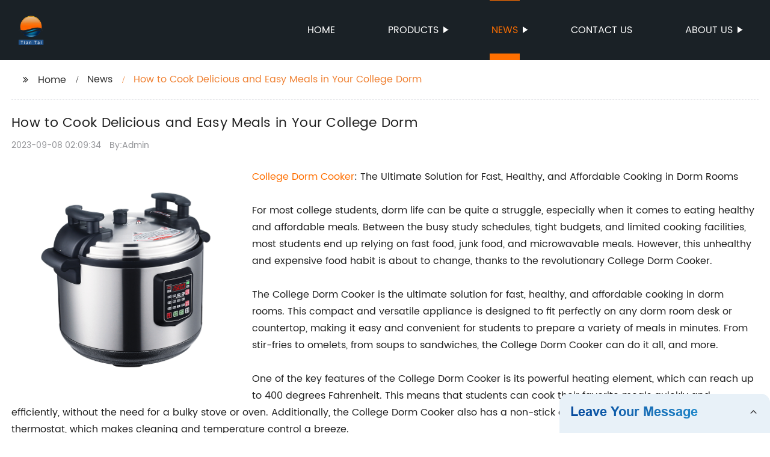

--- FILE ---
content_type: text/html
request_url: https://www.tiantaicooker.com/news/how-to-cook-delicious-and-easy-meals-in-your/
body_size: 15412
content:
<!DOCTYPE html>
<html >

<head>
    
    <meta property="og:site_name" content="How to Cook Delicious and Easy Meals in Your College Dorm">
    <meta property="og:url" content="https://kehu02.globalso.com">
    <meta property="og:title" content="How to Cook Delicious and Easy Meals in Your College Dorm">
    <meta property="og:type" content="website">
    <meta property="og:description" content="College Dorm Cooker: The Ultimate Solution for Fast, Healthy, and Affordable Cooking in Dorm Rooms

For most college students, dorm life can be quite a struggle, especially when it comes to eating hea">
    <meta property="og:image" content="//kehu02.grofrom.com/www.tiantaicooker.com/0c73c905edaa406b412373acbf5c45dd.jpg">
    <meta property="og:image:secure_url" content="//kehu02.grofrom.com/www.tiantaicooker.com/0c73c905edaa406b412373acbf5c45dd.jpg">
    <meta name="twitter:card" content="summary_large_image ">
    <meta name="twitter:title" content="How to Cook Delicious and Easy Meals in Your College Dorm">
    <meta name="twitter:description" content="College Dorm Cooker: The Ultimate Solution for Fast, Healthy, and Affordable Cooking in Dorm Rooms

For most college students, dorm life can be quite a struggle, especially when it comes to eating hea">
    

    <meta http-equiv="Content-Type" content="text/html; charset=utf-8">
    <title>How to Cook Delicious and Easy Meals in Your College Dorm</title>
    <meta name="viewport" content="width=device-width, initial-scale=1, minimum-scale=1, maximum-scale=1">
    <meta name="keywords" content="college dorm cooker, dorm room cookware, dorm room cooking appliances, compact cooker for college students, portable cooktop for dorms, small electric cookware for dorm rooms, dorm cooking essentials, space-saving cookware for college dorms">
    <meta name="description" content="College Dorm Cooker: The Ultimate Solution for Fast, Healthy, and Affordable Cooking in Dorm Rooms

For most college students, dorm life can be quite a struggle, especially when it comes to eating hea">
    <link rel="shortcut icon" href="//kehu02.grofrom.com/www.tiantaicooker.com/948555958bd5708f6d8175df544c3d08.jpeg">
    <link rel="stylesheet" type="text/css" href="/template/style_2.css?v=74">
    <link rel="stylesheet" type="text/css" href="/template/public.css">

    <style>
        .all_bg {background-color: #1a2126;}
        .font_color { color:#ffffff; }
        .font_color a{color: #ffffff !important;}
        .font_color a:hover,.nav-current>a{color: #ff6f00 !important; }
        .font_color .head_nav li:hover>a{color: #ff6f00 !important; }
        .font_color .head_nav li a b:before{border-left: 9px solid #ffffff;}
        .font_color .head_nav li:hover>a b:before{border-left: 9px solid #ff6f00 }
        .web_head .layout .head_nav >li>a::before{background-color: #ff6f00;}
        .web_head .layout .head_nav >li>a::after{background-color: #ff6f00;}
        .foot .foot_list a::before {background-color:#ff6f00;}

        .web_head .layout .head_nav >li>a::before{content: "";height: 1px;width: 100%;position: absolute;left: 50%;top: 0;background-color: #ff6f00; width: 0;transition: all .3s linear;transform: translateX(-50%)}
        .web_head .layout .head_nav >li>a::after{content: "";height: 11px;width: 100%;position: absolute;left: 50%;bottom: 0;background-color: #ff6f00;width: 0;transition: all .3s linear;transform: translateX(-50%)}
        .web_head .layout .head_nav >li:hover>a:after,.web_head .layout ul>li:hover>a:before,.web_head .layout ul>li.nav-current>a::before,.web_head .layout ul>li.nav-current>a:after{ width: 100%}
        .web_head .layout ul>li a:hover,.web_head .layout .head_nav >li:hover>a,.web_head .layout ul>li.nav-current>a{ color: #ff6f00;}

        .cummin_main .cummin_tit p a,.global_wrap p a,.blog_wrap a{color: #ff6f00;}
    </style>
        <style>
        .right-bottom {
            float: right;
            height: 100%;
            margin-left: 15px;
        }

        .left-top {
            top: 0;
            left: 0;
            float: left;
            margin-right: 20px;
            max-width: 380px;
        }
    </style>
</head>

<body>
     
    <div class="container all_bg">
        <!-- web_head start -->
        <header class="web_head all_bg font_color">
            <div class="layout flex_row">
                <figure class="logo flex_row">
                    <div><a href="/"><img src="//kehu02.grofrom.com/www.tiantaicooker.com/72f055228555505972ce3e6cf26a5002.png" alt="Rice Cooker Manufacturer, Elecrtic Cooker Manufacturer - Tiantai"></a></div>
                </figure>

                <div class="head_flex">
                    <nav class="nav_wrap">
                        <ul class="head_nav flex_row ">
                            <li class=""><a href="/">Home</a>
                            </li>
                            <li><a href="/products/">Products</a>
                                <ul>
                                                                                                                        <li> <a href="/products/air-fryer/">Air fryer</a>
                                                                                                                                                                <li> <a href="/products/air-purifier/">Air purifier</a>
                                                                                                                                                                <li> <a href="/products/electric-frying-pan/">Electric Frying Pan</a>
                                                                                                                                                                <li> <a href="/products/electric-rice-cooker/">Electric rice cooker</a>
                                                                                                                                                                <li> <a href="/products/induction-cooker/">Induction Cooker</a>
                                                                                                                                                                <li> <a href="/products/juicer-blender/">Juicer Blender</a>
                                                                                                                                                                <li> <a href="/products/oven/">oven</a>
                                                                                                                                                                <li> <a href="/products/pressure-cooker/">Pressure cooker</a>
                                                                                                            </ul>
                            </li>
                            <li><a href="/news/">News</a>
                                <ul>
                                    <li><a href="/news/">News</a></li>
                                    <li><a href="/blog/">Blog</a></li>
                                </ul>
                            </li>
                            <li><a href="/contact/">Contact us</a></li>
                            <li><a href="/about-us/">About us</a>
                                <ul>
                                    <li> <a href="/about-us/">About us</a>
                                    <li> <a href="/why-choose-us/">Why Choose Us</a>
                                    <li> <a href="/team/">Our Team</a>
                                    <li> <a href="/service/">Our Service</a>
                                </ul>
                            </li>
                        </ul>
                    </nav>
                </div>

                <div class="phone_btn"></div>
            </div>
        </header>
        <!--// web_head end -->

        <!-- web_main start -->
            <div class="main_box">
        <div class="blog layout">
            <ul class="flex_row page_nav">
                <li><a href="/" class="active">Home</a></li>
                <li><a href="/news/">News</a> </li>
                <li class="foucsColor">How to Cook Delicious and Easy Meals in Your College Dorm</li>
            </ul>
            <div class="blog_wrap">
                <h1>How to Cook Delicious and Easy Meals in Your College Dorm</h1>
                <p><time>2023-09-08 02:09:34</time> By:Admin
                </p>
                <div class="blog_content">
                    <div>
                        <div class="left-top"><img style="max-width:380px" alt="25L household electric pressure cooker" src="//kehu02.grofrom.com/www.tiantaicooker.com/0c73c905edaa406b412373acbf5c45dd.jpg"></div><a href='/college-dorm-cooker/'>College Dorm <a href='/cooker/'>Cooker</a></a>: The Ultimate Solution for Fast, Healthy, and Affordable Cooking in Dorm Rooms<br/><br/>For most college students, dorm life can be quite a struggle, especially when it comes to eating healthy and affordable meals. Between the busy study schedules, tight budgets, and limited cooking facilities, most students end up relying on fast food, junk food, and microwavable meals. However, this unhealthy and expensive food habit is about to change, thanks to the revolutionary College Dorm Cooker.<br/><br/>The College Dorm Cooker is the ultimate solution for fast, healthy, and affordable cooking in dorm rooms. This compact and versatile appliance is designed to fit perfectly on any dorm room desk or countertop, making it easy and convenient for students to prepare a variety of meals in minutes. From stir-fries to omelets, from soups to sandwiches, the College Dorm Cooker can do it all, and more.<br/><br/>One of the key features of the College Dorm Cooker is its powerful heating element, which can reach up to 400 degrees Fahrenheit. This means that students can cook their favorite meals quickly and efficiently, without the need for a bulky stove or oven. Additionally, the College Dorm Cooker also has a non-stick cooking surface and a detachable thermostat, which makes cleaning and temperature control a breeze.<br/><br/>Another great feature of the College Dorm Cooker is its versatility. This appliance comes with a variety of interchangeable cooking plates, including a grill plate, a griddle plate, and a waffle plate. This means that students can cook a wide range of dishes, from burgers to pancakes, from steaks to grilled vegetables, all with the same appliance. Moreover, the College Dorm Cooker also has a steaming tray, which allows students to cook healthy and flavorful meals with minimal oil and fats.<br/><br/>The College Dorm Cooker is also incredibly easy to use. All students need to do is plug it in, select the desired cooking plate, and adjust the temperature. Within minutes, they can have a hot and delicious meal ready to enjoy. Additionally, the College Dorm Cooker also has a built-in timer, which ensures that the food is cooked to perfection every time.<br/><br/>Aside from its impressive features, the College Dorm Cooker is also a cost-effective solution for dorm room cooking. Instead of spending money on takeout and restaurant food, students can save a lot of money by cooking their meals at home. Moreover, since the College Dorm Cooker uses minimal energy and heats up quickly, it is also an environmentally-friendly appliance.<br/><br/>In conclusion, the College Dorm Cooker is a game-changer for college students who want to eat healthy, fast, and affordable meals in their dorm rooms. With its powerful heating element, versatile cooking plates, and ease of use, this appliance makes cooking fun and convenient for students of all culinary levels. Additionally, with its compact size and cost-effective benefits, the College Dorm Cooker is a must-have appliance for any college dorm room.
                    </div>
                </div>
            </div>
           

            <div class="index_news page_news" >

                <h2 class="index_tit foucsColor  wow fadeInUpA" data-wow-delay=".3s" data-wow-duration=".8s">Company News &amp; Blog</h2>
                <div class="company_wrap">
                    <div class="swiper-wrapper">
                                                    <div class="swiper-slide">
                                <h2 style="overflow: hidden;text-overflow: ellipsis;display: -webkit-box;-webkit-line-clamp: 1;-webkit-box-orient: vertical;">How Multifunctional Cookers Are Revolutionizing Traditional Cooking in China</h2>
                                <p style="overflow: hidden;text-overflow: ellipsis;display: -webkit-box;-webkit-line-clamp: 3;-webkit-box-orient: vertical;">China Cooker Company: Providing High-Quality Cookware for the Global MarketChina Cooker Company, founded in 1995, is dedicated to providing high-quality cookware and kitchen appliances for the global market. The company has built a stellar reputation as a reliable manufacturer, supplier, and distributor of innovative and efficient products.With over two decades of experience in the industry, China Cooker Company has developed expertise in design, production, and quality control. The company has a highly skilled team of engineers, technicians, and workers, who work together to create quality products that meet the needs of customers across the world.China Cooker Company offers a wide range of cookware, including pressure cookers, electric cookers, rice cookers, frying pans, and pots. The products are designed with the latest technology and are made with premium quality materials that ensure they are durable and long-lasting.One of the key features that set China Cooker Company apart from its competitors is its approach to quality control. The company has invested in state-of-the-art testing equipment to ensure that each product meets the highest industry standards, and that strict quality control procedures are adhered to at every stage of production.China Cooker Company also values customer feedback, believing that it is the key to improving their products and services. The company welcomes feedback from its customers and uses it to improve the quality of its products and services. This attention to customer feedback has helped the company build a loyal customer base that continues to grow.With its commitment to quality and customer satisfaction, it is no surprise that China Cooker Company has become a leading player in the global cookware market. From its headquarters in Guangdong, the company has expanded to serve customers in Asia, Europe, and the Americas.As part of its expansion plans, China Cooker Company has been working to develop new and innovative products. Recently, the company unveiled its latest product, a smart pressure cooker that can be controlled remotely using a smartphone app. This new product has received rave reviews from customers and industry experts alike, cementing the company&#039;s position as an innovator in the cookware industry.In addition to its product line, China Cooker Company is also committed to promoting sustainability and environmental responsibility. The company has implemented measures to reduce waste and energy consumption in its factories, and it actively promotes recycling and responsible sourcing of materials.With its focus on quality, innovation, and sustainability, China Cooker Company is well-positioned to continue its growth in the global market. As the company looks to the future, it remains committed to developing new products and services that meet the evolving needs of its customers.In conclusion, China Cooker Company is a leading manufacturer, supplier, and distributor of high-quality cookware and kitchen appliances. With its commitment to quality, innovation, and sustainability, the company has built a reputation as a reliable partner for customers across the world. As the company continues to grow, it remains focused on providing innovative solutions that make a positive impact on the world.</p>
                                <div>Read More</div>
                                <a href="/blog/how-multifunctional-cookers-are-revolutionizing-traditional-cooking-in-china/" class="index_jump"></a>
                            </div>
                                                    <div class="swiper-slide">
                                <h2 style="overflow: hidden;text-overflow: ellipsis;display: -webkit-box;-webkit-line-clamp: 1;-webkit-box-orient: vertical;">How to Cook Delicious and Easy Meals in Your College Dorm</h2>
                                <p style="overflow: hidden;text-overflow: ellipsis;display: -webkit-box;-webkit-line-clamp: 3;-webkit-box-orient: vertical;">College Dorm Cooker: The Ultimate Solution for Fast, Healthy, and Affordable Cooking in Dorm RoomsFor most college students, dorm life can be quite a struggle, especially when it comes to eating healthy and affordable meals. Between the busy study schedules, tight budgets, and limited cooking facilities, most students end up relying on fast food, junk food, and microwavable meals. However, this unhealthy and expensive food habit is about to change, thanks to the revolutionary College Dorm Cooker.The College Dorm Cooker is the ultimate solution for fast, healthy, and affordable cooking in dorm rooms. This compact and versatile appliance is designed to fit perfectly on any dorm room desk or countertop, making it easy and convenient for students to prepare a variety of meals in minutes. From stir-fries to omelets, from soups to sandwiches, the College Dorm Cooker can do it all, and more.One of the key features of the College Dorm Cooker is its powerful heating element, which can reach up to 400 degrees Fahrenheit. This means that students can cook their favorite meals quickly and efficiently, without the need for a bulky stove or oven. Additionally, the College Dorm Cooker also has a non-stick cooking surface and a detachable thermostat, which makes cleaning and temperature control a breeze.Another great feature of the College Dorm Cooker is its versatility. This appliance comes with a variety of interchangeable cooking plates, including a grill plate, a griddle plate, and a waffle plate. This means that students can cook a wide range of dishes, from burgers to pancakes, from steaks to grilled vegetables, all with the same appliance. Moreover, the College Dorm Cooker also has a steaming tray, which allows students to cook healthy and flavorful meals with minimal oil and fats.The College Dorm Cooker is also incredibly easy to use. All students need to do is plug it in, select the desired cooking plate, and adjust the temperature. Within minutes, they can have a hot and delicious meal ready to enjoy. Additionally, the College Dorm Cooker also has a built-in timer, which ensures that the food is cooked to perfection every time.Aside from its impressive features, the College Dorm Cooker is also a cost-effective solution for dorm room cooking. Instead of spending money on takeout and restaurant food, students can save a lot of money by cooking their meals at home. Moreover, since the College Dorm Cooker uses minimal energy and heats up quickly, it is also an environmentally-friendly appliance.In conclusion, the College Dorm Cooker is a game-changer for college students who want to eat healthy, fast, and affordable meals in their dorm rooms. With its powerful heating element, versatile cooking plates, and ease of use, this appliance makes cooking fun and convenient for students of all culinary levels. Additionally, with its compact size and cost-effective benefits, the College Dorm Cooker is a must-have appliance for any college dorm room.</p>
                                <div>Read More</div>
                                <a href="/news/how-to-cook-delicious-and-easy-meals-in-your/" class="index_jump"></a>
                            </div>
                                                    <div class="swiper-slide">
                                <h2 style="overflow: hidden;text-overflow: ellipsis;display: -webkit-box;-webkit-line-clamp: 1;-webkit-box-orient: vertical;">Exploring the Latest Innovations in High-Quality Baking Ovens: A Prominent Player in the Global Market</h2>
                                <p style="overflow: hidden;text-overflow: ellipsis;display: -webkit-box;-webkit-line-clamp: 3;-webkit-box-orient: vertical;">[News Title]China’s Cutting-edge Baking Oven Revolutionizes the Culinary Industry[News Introduction]China, known for its innovation and technological advancements in various industries, has once again stunned the world with the development of a state-of-the-art baking oven. This groundbreaking invention, whose brand name shall be omitted, has taken the culinary industry by storm, offering unparalleled features and ease of use. With its high-quality craftsmanship and advanced technology, this baking oven is set to revolutionize the way both professional chefs and home enthusiasts approach baking. [News Body]China’s renowned reputation for manufacturing excellence has reached new heights with the introduction of their groundbreaking baking oven. Developed in response to the growing demand for a more efficient and user-friendly baking experience, this unique appliance has already captured the attention of baking professionals and enthusiasts worldwide.The baking oven, which combines cutting-edge technology with decades of culinary expertise, has been built with the aim of empowering chefs of all levels. Whether a trained professional or a passionate home cook, users will reap the benefits of the highly intuitive and customizable features this baking oven has to offer.The company behind this innovative product prides itself on the quality and precision engineering that went into creating this baking oven. Their commitment to excellence can be traced back to the company&#039;s inception, which dates back more than [X] years. Over the years, they have earned a solid reputation for delivering high-performance kitchen appliances that cater to the evolving needs of today&#039;s chefs.One of the standout features of this baking oven is its advanced temperature control system. Equipped with state-of-the-art sensors and intelligent algorithms, the oven ensures precise temperature distribution throughout the baking process. This level of control allows for consistent and even heat distribution, resulting in perfectly baked goods every time. Whether it&#039;s delicate pastries or hearty bread, bakers can rely on this oven to deliver exceptional results.The design of this baking oven also emphasizes user convenience. With a sleek and modern interface, the oven offers a user-friendly experience that minimizes the learning curve. Its intuitive controls allow for easy programming of baking cycles, timers, and temperature settings, ensuring that both professionals and home bakers can operate it effortlessly. Furthermore, the oven&#039;s spacious interior and versatile racks provide ample room for baking multiple batches simultaneously, increasing productivity and saving time.The commitment to sustainability is another hallmark of this baking oven&#039;s design. Recognizing the importance of reducing energy consumption, the company has incorporated several eco-friendly features into the oven&#039;s architecture. These include enhanced insulation, low power consumption, and the utilization of recyclable and environmentally friendly materials, making it a conscious choice for environmentally-conscious consumers.Emphasizing the needs of the global market, the company has also developed a range of accessories and attachments to complement the baking oven. From specialized baking trays to innovative heating elements, these additional features enhance the oven&#039;s functionality, giving bakers the flexibility to explore and experiment with a diverse range of recipes.As this revolutionary baking oven prepares to hit the international market, industry experts anticipate a significant shift in the way baking is approached. With its unmatched combination of advanced technology, user-friendly design, and commitment to sustainability, this baking oven positions China at the forefront of culinary innovation.[Conclusion]China&#039;s ingenuity and commitment to excellence have propelled the development of this extraordinary baking oven. With its cutting-edge features, intuitive user interface, and emphasis on sustainability, this baking oven has already become a game-changer in the culinary industry. As it prepares to make its debut on the global stage, it is poised to transform the way chefs and baking enthusiasts worldwide approach the art of baking.</p>
                                <div>Read More</div>
                                <a href="/blog/exploring-the-latest-innovations-in-high-quality-baking-ovens-a/" class="index_jump"></a>
                            </div>
                                                    <div class="swiper-slide">
                                <h2 style="overflow: hidden;text-overflow: ellipsis;display: -webkit-box;-webkit-line-clamp: 1;-webkit-box-orient: vertical;">Discover the Best Rice Steamers: A Game-Changer for Cooking Rice in China</h2>
                                <p style="overflow: hidden;text-overflow: ellipsis;display: -webkit-box;-webkit-line-clamp: 3;-webkit-box-orient: vertical;">China Rice Steamer: The Ultimate Kitchen CompanionChina Rice Steamer, a leading manufacturer of kitchen appliances, has been at the forefront of delivering quality yet affordable products to consumers. With its latest innovation, the China Rice Steamer, the company has once again proven its commitment to providing practical and easy-to-use kitchen appliances.The China Rice Steamer is an essential kitchen tool for every household. Its multifunctional features make it an all-around solution for cooking a variety of dishes. The device is perfect for preparing rice, cooking porridge, steaming vegetables, fish, and meat.One of the impressive features of the China Rice Steamer is its built-in menu, which enables users to cook different types of rice, including white rice, brown rice, and sushi rice. The device&#039;s technology ensures that rice is cooked evenly, with a soft, fluffy texture and the perfect level of moisture. The automatic keep-warm function guarantees that rice is freshly cooked and ready to serve at any time.The China Rice Steamer is versatile, allowing users to cook other dishes besides rice. The porridge function makes it easy to cook porridge using a variety of grains, while the steam function lets users cook vegetables, fish, and meat to perfection. The device is perfect for anyone looking to eat healthy, as steaming is an excellent way to preserve nutrients while cooking food.The China Rice Steamer is designed with the user&#039;s convenience in mind. Its one-touch operation makes it easy to use, even for those who have never used a steamer before. The device has a large LCD screen that displays the cooking time and status, making it easy to monitor the cooking progress.The China Rice Steamer is also easy to clean, with removable parts that are dishwasher safe. The device&#039;s non-stick inner pot makes it easy to clean, while the steam tray is made of stainless steel, making it durable and easy to maintain.In addition to its impressive features, the China Rice Steamer is compact and lightweight, making it easy to store in any kitchen. Its sleek, modern design makes it a perfect addition to any kitchen décor, while its affordable price makes it accessible to everyone.In conclusion, the China Rice Steamer is an excellent investment for any household. Its multifunctional features make it an all-around solution for cooking a variety of dishes, while its user-friendly design makes it easy to use. The China Rice Steamer is a must-have kitchen appliance that delivers quality, convenience, and affordability, all in one package. Get yours today and experience the perfect rice every time!</p>
                                <div>Read More</div>
                                <a href="/blog/discover-the-best-rice-steamers-a-game-changer-for-cooking/" class="index_jump"></a>
                            </div>
                                                    <div class="swiper-slide">
                                <h2 style="overflow: hidden;text-overflow: ellipsis;display: -webkit-box;-webkit-line-clamp: 1;-webkit-box-orient: vertical;">Innovative Hot Air Technology Revolutionizes Cooking Methods, Promising Faster Results</h2>
                                <p style="overflow: hidden;text-overflow: ellipsis;display: -webkit-box;-webkit-line-clamp: 3;-webkit-box-orient: vertical;">Title: Revolutionary Hot Air Technology Sets New Benchmark for Rapid CookingIntroduction:Innovation has always been at the forefront of technological advancements, and the culinary world is no exception. Rapid Hot Air Technology, an extraordinary cooking technique that has carved a niche for itself in the industry, is transforming the way food is prepared and enjoyed. By employing a unique combination of intense heat and circulating hot air, this revolutionary method promises to revolutionize cooking times without compromising on taste, texture, and nutritional value. In this article, we delve into the captivating world of Rapid Hot Air Technology and its potential impact on the future of cooking.Paragraph 1:Rapid Hot Air Technology, developed by a pioneering company in the culinary technology domain, signifies a breakthrough innovation that has swiftly gained recognition for its ability to deliver exceptional cooking results in record time. The core principle behind this revolutionary technique involves the efficient circulation of hot air at high temperatures within an enclosed cooking chamber, creating an environment conducive to faster and healthier cooking than traditional methods. This technology represents a significant milestone in the evolution of cooking methodologies, exemplifying the transformative power of advanced culinary technologies.Paragraph 2:At the heart of Rapid Hot Air Technology lies an advanced heating mechanism that enables the rapid generation and distribution of intense and even heat throughout the cooking chamber. This method ensures uniform cooking and browning while minimizing the risks of overcooking or burning, resulting in delectable dishes with the perfect balance of textures and flavors. The precisely calibrated temperature control settings allow users to choose the ideal cooking conditions for specific food items, making it suitable for a wide range of culinary applications.Paragraph 3:A pivotal advantage of Rapid Hot Air Technology lies in its ability to significantly reduce cooking times. By harnessing the power of evenly distributed hot air, this innovative technique expedites the cooking process without compromising on taste or quality. Traditional methods, such as deep-frying or conventional baking, often require extended cooking times and can result in less healthy outcomes due to excessive oil usage. With Rapid Hot Air Technology, however, users can achieve crispy, golden textures on foods, such as French fries or chicken wings, using up to 75% less oil.Paragraph 4:Furthermore, Rapid Hot Air Technology&#039;s speedy cooking process helps to preserve the natural flavors and nutrients in food. By minimizing the exposure to heat for prolonged periods, essential vitamins and minerals are retained, ensuring that meals prepared using this method are not only delicious but also nutritious. This aspect is particularly advantageous for health-conscious individuals who wish to maintain a wholesome and balanced diet without compromising on taste and culinary enjoyment.Paragraph 5:The versatility of Rapid Hot Air Technology is another aspect that sets it apart from conventional cooking methods. With its wide temperature range and programmable cooking options, this technology can effortlessly handle a variety of dishes, from delicate desserts to succulent roasts. By combining the power of intense heat with precise temperature control, cooks and chefs alike can achieve consistent and professional results, expanding the possibilities for culinary creativity in both home and professional kitchens.Paragraph 6:As Rapid Hot Air Technology continues to gain popularity, its impact on the market is becoming increasingly apparent. With the ability to streamline cooking times without compromising on taste, this innovative methodology offers an attractive solution for consumers seeking convenience and efficiency in the kitchen. Moreover, its ability to yield healthier results compared to traditional cooking methods presents an enticing prospect for health-conscious individuals who strive to make positive dietary choices.Conclusion:Rapid Hot Air Technology has ushered in a new era of cooking, combining convenience, speed, and quality to transform the culinary landscape. With its ability to reduce cooking times, retain flavors and nutrients, and offer unparalleled versatility, this groundbreaking technology is poised to revolutionize kitchens around the world. As the future unfolds, it is likely that Rapid Hot Air Technology will continue to evolve, bringing us closer to a new standard in efficient and healthy cooking.</p>
                                <div>Read More</div>
                                <a href="/blog/innovative-hot-air-technology-revolutionizes-cooking-methods-promising-faster-results/" class="index_jump"></a>
                            </div>
                                                    <div class="swiper-slide">
                                <h2 style="overflow: hidden;text-overflow: ellipsis;display: -webkit-box;-webkit-line-clamp: 1;-webkit-box-orient: vertical;">Discover the Benefits of an Energy Efficient Rice Cooker for Time-saving Cooking!</h2>
                                <p style="overflow: hidden;text-overflow: ellipsis;display: -webkit-box;-webkit-line-clamp: 3;-webkit-box-orient: vertical;">article:Introducing the Revolutionary Energy Efficient Rice CookerThe way people cook their rice at home has been a topic of interest for years now. Not only is it an important staple food in most households, but rice is incredibly versatile and pairs well with a variety of dishes. However, traditional rice cookers consume a significant amount of energy and can lead to high electricity bills. This is where the energy-efficient rice cooker comes in - a revolutionary product aimed at minimizing energy use and saving costs.Introducing the energy-efficient rice cooker from {remove brand name}. This product is a game-changer for the cooking industry. It ensures that cooking rice at home is not only easier and faster, but also more efficient. The cooker is equipped with advanced technologies that allow it to use less energy than traditional rice cookers, making it the ideal choice for eco-friendly households.The revolutionary energy-efficient rice cooker has several features that make it stand out from the rest. Firstly, it has a temperature sensor that accurately measures the heat inside the cooker, reducing the power consumption by up to 20%. Secondly, it has a non-stick inner pot, which enables a uniform distribution of heat, making sure that the rice is cooked evenly. Additionally, the energy-efficient rice cooker has a smart control panel that allows the user to adjust the cooking time and select the desired level of hardness for the rice.{Remove brand name} is a renowned manufacturer of innovative and high-quality kitchen appliances, which has been catering to the needs of consumers for many years. Their advanced technologies and design concepts have been praised by customers around the world. In their pursuit of excellence, the company has always prioritized the environmental impact of their products. This is why they have developed the energy-efficient rice cooker, which is not only energy-saving but also made from sustainable materials.The energy-efficient rice cooker from {Remove brand name} is approved by international safety standards and has received numerous certifications, affirming its performance and reliability. Moreover, the rice cooker has a sleek and modern design, making it a perfect addition to any kitchen. It is also easy to clean and maintain, ensuring longevity and durability of the product.By introducing an eco-friendly rice cooker, {Remove brand name} has taken a significant step towards a more sustainable future. This product is not only beneficial for households but also for the environment. By reducing energy consumption and emissions, the energy-efficient rice cooker contributes to reducing the carbon footprint of households. This is a critical aspect of the product, considering the urgent need to reduce the impact of human activities on the planet.In conclusion, the energy-efficient rice cooker from {Remove brand name} is a revolutionary product that has the potential to transform the way people cook rice at home. With its advanced technologies, eco-friendly features, and sleek design, it is the ideal choice for those who want to save costs and energy while also prioritizing sustainability. The energy-efficient rice cooker is a testament to {Remove brand name}&#039;s commitment to innovation and environmental responsibility, making it a product worth investing in.</p>
                                <div>Read More</div>
                                <a href="/blog/discover-the-benefits-of-an-energy-efficient-rice-cooker/" class="index_jump"></a>
                            </div>
                                                    <div class="swiper-slide">
                                <h2 style="overflow: hidden;text-overflow: ellipsis;display: -webkit-box;-webkit-line-clamp: 1;-webkit-box-orient: vertical;">Unveiling the Ultimate Air Fryer for Perfectly Crispy Pizzas</h2>
                                <p style="overflow: hidden;text-overflow: ellipsis;display: -webkit-box;-webkit-line-clamp: 3;-webkit-box-orient: vertical;">Pizza Air Fryer: The Future of Pizza MakingPizza is one of the world’s most beloved foods. Originating from Italy, pizza has become a global sensation, with many countries boasting their versions of the classic dish. However, getting a perfect pizza at home can be a challenge, especially when it comes to achieving a crispy crust. Luckily for us, technology has intervened, and we now have the Pizza Air Fryer.The Pizza Air Fryer is a new kitchen gadget that promises to give you the perfect pizza in just a matter of minutes. It uses air frying technology to cook your pizzas, ensuring that they come out crispy and delicious every time. The device is compact and easy to use, making it perfect for those who want to make pizzas at home without having to deal with the hassle of a traditional oven.The Pizza Air Fryer comes with several features that make it a must-have gadget for pizza enthusiasts. Firstly, it has a rotating function that ensures that your pizza is cooked evenly all around. Additionally, the air frying technology ensures that your pizza’s crust is crispy on the outside and soft on the inside. The device heats up in just minutes, allowing you to cook your pizzas quickly and efficiently.The Pizza Air Fryer is also incredibly easy to clean. Its non-stick coating ensures that your pizzas don’t stick to the surface, making it easy to wipe down with a cloth. The device is also dishwasher safe, making cleaning up even more straightforward.The Pizza Air Fryer is the brainchild of a kitchen gadget manufacturer, which specializes in creating innovative kitchen technologies. The company has a reputation for creating high-quality gadgets that save time, money, and energy. The Pizza Air Fryer is just one of their many products, and it has quickly become a fan favorite.The company’s mission is to create innovative products that improve people’s lives. They believe that technology should make our lives easier, and their products reflect this ethos. The Pizza Air Fryer is just one of the many products that the company has developed to achieve this goal.The Pizza Air Fryer has received rave reviews since its launch, with many customers praising its efficiency and ease of use. One customer, who had struggled to make perfect pizzas at home, said that the device had revolutionized their pizza-making experience. Another customer praised the device’s ability to cook multiple pizzas at the same time, making it perfect for large families or gatherings.The Pizza Air Fryer is also incredibly versatile. While it is designed primarily for cooking pizzas, it can also be used to cook other foods such as chicken wings, French fries, and even vegetables. This means that you can get a lot of use out of the device, making it a great investment for any kitchen.In conclusion, the Pizza Air Fryer is an innovative kitchen gadget that has revolutionized the way we make pizzas at home. It’s easy to use, efficient, and versatile, making it the perfect addition to any kitchen. With its non-stick coating, rotating function, and air frying technology, the Pizza Air Fryer ensures that your pizzas come out crispy and delicious every time. Whether you’re a pizza enthusiast or just someone looking for an easy way to make pizzas at home, the Pizza Air Fryer is a game-changer.</p>
                                <div>Read More</div>
                                <a href="/news/unveiling-the-ultimate-air-fryer-for-perfectly-crispy-pizzas/" class="index_jump"></a>
                            </div>
                                                    <div class="swiper-slide">
                                <h2 style="overflow: hidden;text-overflow: ellipsis;display: -webkit-box;-webkit-line-clamp: 1;-webkit-box-orient: vertical;">Discover the Quality and Versatility of Industrial Pressure Cookers: A Must-Have Kitchen Appliance</h2>
                                <p style="overflow: hidden;text-overflow: ellipsis;display: -webkit-box;-webkit-line-clamp: 3;-webkit-box-orient: vertical;">Title: Industry-Leading Industrial Pressure Cooker Manufacturer Sets New Benchmark for Efficiency and Safety Introduction:In the fast-paced world of industrial kitchens, the demand for innovative equipment that can handle heavy loads while ensuring optimal safety and efficiency has never been greater. Enter one of the leading manufacturers in the industry, a company at the forefront of industrial pressure cooker technology. With a strong commitment to providing top-of-the-line products, this manufacturer continues to set a new benchmark for performance, quality, and advanced safety features in their industrial pressure cookers.Efficiency and Precision:The main objective of industrial pressure cookers is to streamline cooking processes, minimizing cooking time while retaining nutritional value and taste. Recognizing this need, this manufacturer tirelessly employs cutting-edge technology to design industrial pressure cookers that excel in efficiency, making them an invaluable asset for businesses in the food industry.These cookers are equipped with state-of-the-art digital control panels, enabling precise temperature and pressure adjustments while cooking. This level of precision ensures consistent cooking results, regardless of the recipe or batch size. By reducing cooking time on average, the manufacturer&#039;s pressure cookers significantly enhance overall productivity in commercial kitchens, enabling chefs to meet the growing demand for quality food in a timely manner.Advanced Safety Features:Safety remains a paramount concern in industrial kitchens, where the risk of accidents and injury can be elevated due to high-pressure cooking environments. Recognizing this, the manufacturer has incorporated advanced safety features into their industrial pressure cookers, mitigating potential risks and providing peace of mind to operators.One of the standout features is the multi-layered safety lid mechanism, which ensures that the lid can only be opened when all pressure has been safely released. This feature protects users from scalding, ensuring that the cooker remains sealed until it is completely safe to access. Additionally, these cookers are equipped with built-in safety sensors to monitor and regulate pressure levels. In the event of excessive pressure, the cooker automatically releases steam to prevent any potential accidents. Durability and Reliability:The longevity and durability of industrial equipment play a crucial role in the success of any commercial kitchen. This manufacturer understands this requirement and constructs their industrial pressure cookers using high-quality stainless steel, known for its resistance to rust, corrosion, and wear and tear. The robust construction ensures that the pressure cookers can endure the demanding conditions of a bustling kitchen for an extended period without compromising performance. Additionally, easy-to-clean features such as removable interior chambers and dishwasher-safe components make maintenance hassle-free, saving time and effort for the kitchen staff.Client-Centric Approach:With a focus on providing exceptional customer experiences, this manufacturer offers comprehensive after-sales services. Their team of experienced technicians provides prompt assistance for any technical or operational queries, prolonging the lifespan of the industrial pressure cookers. Furthermore, the company offers flexible warranty options, thus establishing a strong relationship with their clients based on trust and reliability.Market Presence:The company&#039;s dedication to technological innovation, uncompromising safety standards, and customer satisfaction has allowed them to be a trusted partner for various businesses in the food industry. Their industrial pressure cookers have made significant strides, receiving accolades and recognition from renowned culinary organizations for their performance and reliability.Conclusion:As the food industry continues to evolve, the need for efficient and safe industrial pressure cookers is more critical than ever. The manufacturer&#039;s commitment to excellence, advanced safety features, durability, and customer-centric approach firmly positions them as a leader in the market. With their industrial pressure cookers, commercial kitchens can streamline operations while maintaining the highest standards of safety, ensuring delicious meals are delivered to customers in a timely manner.</p>
                                <div>Read More</div>
                                <a href="/blog/discover-the-quality-and-versatility-of-industrial-pressure-cookers/" class="index_jump"></a>
                            </div>
                                                    <div class="swiper-slide">
                                <h2 style="overflow: hidden;text-overflow: ellipsis;display: -webkit-box;-webkit-line-clamp: 1;-webkit-box-orient: vertical;">Discover the Benefits of Investing in a Commercial Convection Oven for Your Bakery</h2>
                                <p style="overflow: hidden;text-overflow: ellipsis;display: -webkit-box;-webkit-line-clamp: 3;-webkit-box-orient: vertical;">Bakery Oven Revolutionizes Baking Industry with Innovative TechnologyIn recent years, the baking industry has experienced a significant transformation thanks to the introduction of advanced technology. Leading this revolution is a trailblazing company that has managed to disrupt the traditional methods of baking by introducing an innovative bakery oven. This cutting-edge equipment has not only enhanced the efficiency of baking processes but has also produced superior quality products, winning the hearts of both bakers and customers alike.The bakery oven, developed by a prominent technology company, incorporates state-of-the-art features that have set new standards in the industry. Its sleek design and compact size make it a versatile addition to any bakery, allowing bakers to maximize their workspace efficiently. Moreover, the oven&#039;s advanced technology enables precise temperature control, resulting in perfectly baked goods every time.One of the standout features of this bakery oven is its ability to simplify complex baking procedures through its user-friendly interface. Bakers can easily program the oven to perform various tasks, such as preheating, proofing, and baking, with just a few taps on the touchscreen display. This automation has not only saved considerable time and effort for bakers but has also significantly reduced the margin for error, resulting in consistently outstanding products.The oven&#039;s advanced technology also ensures even heat distribution throughout the baking process, eliminating the risk of undercooked or overcooked products. This not only guarantees consistent quality but also enhances the overall taste and texture of the baked goods. Whether it’s bread, pastries, or cakes, this bakery oven has revolutionized the way baking is done, setting a new standard of excellence in the industry.Furthermore, the company behind this groundbreaking innovation has a reputation for prioritizing sustainability in their product design. This bakery oven is no exception. It is equipped with energy-efficient features that minimize energy consumption while maximizing productivity. Bakers can now minimize their carbon footprint without compromising on quality, making this oven an eco-friendly choice for environmentally conscious individuals and businesses.In addition to its remarkable technological advancements, the company also provides comprehensive support services to its customers. From installation to maintenance, the company&#039;s dedicated team ensures that bakers can make the most of their innovative bakery oven. With a commitment to customer satisfaction, the company offers timely assistance, troubleshooting, and even training sessions to ensure that bakers are well-equipped to utilize the oven to its fullest potential.The positive response to this bakery oven has been overwhelming, with numerous bakeries and patisseries adopting it as their go-to baking equipment. Susan Anderson, a renowned pastry chef, expressed her excitement for the oven, stating, &quot;This oven has truly transformed the way I bake. Its precision and efficiency have elevated the quality of my pastries, and I couldn&#039;t imagine going back to traditional methods.&quot;Moreover, customer satisfaction has soared since the introduction of this innovative bakery oven. Bakeries that have incorporated this technology have reported increased sales, as the oven&#039;s superior quality output has attracted more customers. Its ability to deliver consistent results has also earned the trust and loyalty of customers, who can rely on the bakery to produce exceptional products every time.As the baking industry continues to evolve, it is clear that innovations such as this bakery oven will play a pivotal role in shaping its future. By combining advanced technology, user-friendly design, and a commitment to sustainability, the company behind this oven has set a new benchmark for excellence in the industry. With its unmatched performance and quality, this bakery oven is undoubtedly a game-changer that has revolutionized the way we bake.</p>
                                <div>Read More</div>
                                <a href="/news/discover-the-benefits-of-investing-in-a-commercial-convection/" class="index_jump"></a>
                            </div>
                                                    <div class="swiper-slide">
                                <h2 style="overflow: hidden;text-overflow: ellipsis;display: -webkit-box;-webkit-line-clamp: 1;-webkit-box-orient: vertical;">Discover the Benefits of a Cooker with a Keep Warm Feature</h2>
                                <p style="overflow: hidden;text-overflow: ellipsis;display: -webkit-box;-webkit-line-clamp: 3;-webkit-box-orient: vertical;">[Headline]New Cooker With Keep Warm Function Offers Ultimate Convenience in Meal Preparation[Subhead]Innovative Cooker Revolutionizes Kitchen Experience, Simplifies Cooking Process[Date][City][Bolded Intro][City], [Date] - [Company Name] introduces a groundbreaking addition to the world of kitchen appliances with its latest Cooker With Keep Warm Function. Designed to enhance the cooking experience, this state-of-the-art appliance promises ultimate convenience and simplification in meal preparation. With its innovative features and user-friendly interface, this cooker is set to revolutionize the way people cook.[City], known for its culinary diversity and appreciation, fosters a culture of experimentation in the kitchen. [Company Name] acknowledges this and seeks to cater to the needs of culinary enthusiasts with the introduction of their visionary Cooker With Keep Warm Function. This appliance is not only a time-saver but also ensures consistent and delicious results, even for the busiest individuals.[Company Name], a renowned leader in the kitchen appliance industry, has continuously stayed at the forefront of innovation. With the new Cooker With Keep Warm Function, they aim to provide customers with an unparalleled cooking experience, taking into account the demands of modern-day lifestyles. By combining cutting-edge technology with user-friendly features, this cooker empowers individuals to simplify their mealtime routines without compromising on taste or quality.One of the standout features of this Cooker With Keep Warm Function is its ability to maintain food at an optimal serving temperature for extended periods. Gone are the days when one had to rush to serve food before it cooled down. With just a touch of a button, this cooker ensures that meals remain warm and ready to consume whenever diners are ready. This convenience adds practicality to busy households, allowing families to enjoy warm meals together without the hassle of time constraints.The intuitive interface of the cooker has been designed with user convenience in mind. Equipped with a clear digital display and easy control options, individuals can effortlessly navigate through the various cooking modes and set their desired temperature and time. Whether it&#039;s simmering, stewing, or slow-cooking, this cooker offers an array of functions to cater to diverse culinary preferences. Its versatility allows users to experiment with different recipes and create flavorful masterpieces with ease.Furthermore, the Cooker With Keep Warm Function boasts a sleek design, seamlessly blending into any kitchen decor. Its compact size ensures that it doesn&#039;t take up excessive countertop space, making it suitable for both large and compact kitchens. The cooker&#039;s high-quality construction guarantees durability and reliability, ensuring its longevity as a trusted cooking companion.In an era where speed and efficiency play key roles in our lives, the Cooker With Keep Warm Function checks all the boxes. With its fast-cooking capabilities, individuals can achieve flavorful, wholesome meals in a fraction of the usual time. By combining smart technology with a range of cooking options, this appliance eliminates the stress associated with prolonged cooking, leaving individuals with more time to focus on other aspects of their daily lives.In conclusion, [Company Name]&#039;s Cooker With Keep Warm Function is set to revolutionize the way individuals approach cooking. With convenience, versatility, and cutting-edge technology at its core, this cooker promises to simplify meal preparation for individuals and families alike. The innovative features, intuitive interface, and sleek design make it an essential addition to any kitchen. As [City] embraces its culinary culture, this revolutionary appliance adds an extra touch of convenience and ease to the lives of its residents.</p>
                                <div>Read More</div>
                                <a href="/news/discover-the-benefits-of-a-cooker-with-a-keep/" class="index_jump"></a>
                            </div>
                                            </div>
                    <div class="news_control flex_row">
                        <div class="news_right"></div>
                        <div class="news_left"></div>
                    </div>
                </div>
            </div>

        </div>

    </div>
        <!--// web_main end -->

        <!-- web_footer start -->
        <footer class="foot all_bg font_color">
            <div class="layout ">
                <div class="flex_row">
                    <div class="foot_logo  wow fadeInLeftA" data-wow-delay=".3s" data-wow-duration=".8s">
                        <figure class="flex_row">
                            <div><img src="//kehu02.grofrom.com/www.tiantaicooker.com/72f055228555505972ce3e6cf26a5002.png" alt="Rice Cooker Manufacturer, Elecrtic Cooker Manufacturer - Tiantai"/></div>
                        </figure>
                        <p style="overflow: hidden;text-overflow: ellipsis;display: -webkit-box;-webkit-line-clamp: 4;-webkit-box-orient: vertical;">Zhongshan Tiantai Electronic Technology Co, Ltd. is a traditional private enterprise specializes in the research and development, production, and sales of products such as rice cookers, air fryers, ovens, and pressure cookers. With over 30 engineers on staff, we&#039;re proud to offer top-of-the-line R&amp;D capabilities and competitive pricing.</p>
                    </div>
                      <div class="foot_list wow fadeInLeftA" data-wow-delay=".4s" data-wow-duration=".8s" >
                        <h2>Products Category</h2>
                        <ul>
                                                            <li > <a style="overflow: hidden;text-overflow: ellipsis;display: -webkit-box;-webkit-line-clamp: 1;-webkit-box-orient: vertical;" href="/products/pressure-cooker/">Pressure cooker</a>
                                                            <li > <a style="overflow: hidden;text-overflow: ellipsis;display: -webkit-box;-webkit-line-clamp: 1;-webkit-box-orient: vertical;" href="/products/electric-rice-cooker/">Electric rice cooker</a>
                                                            <li > <a style="overflow: hidden;text-overflow: ellipsis;display: -webkit-box;-webkit-line-clamp: 1;-webkit-box-orient: vertical;" href="/products/induction-cooker/">Induction Cooker</a>
                                                            <li > <a style="overflow: hidden;text-overflow: ellipsis;display: -webkit-box;-webkit-line-clamp: 1;-webkit-box-orient: vertical;" href="/products/air-purifier/">Air purifier</a>
                                                    </ul>
                      </div>
                    <div class="foot_list wow fadeInLeftA" data-wow-delay=".5s" data-wow-duration=".8s" >
                        <h2>Hot Products Tags</h2>
                        <ul>
                                                            <li > <a style="overflow: hidden;text-overflow: ellipsis;display: -webkit-box;-webkit-line-clamp: 1;-webkit-box-orient: vertical;" href="/kitchen-oven/">Kitchen Oven</a>
                                                            <li > <a style="overflow: hidden;text-overflow: ellipsis;display: -webkit-box;-webkit-line-clamp: 1;-webkit-box-orient: vertical;" href="/led-display-rice-cooker/">Led Display Rice Cooker</a>
                                                            <li > <a style="overflow: hidden;text-overflow: ellipsis;display: -webkit-box;-webkit-line-clamp: 1;-webkit-box-orient: vertical;" href="/busy-lifestyle-cooker/">Busy Lifestyle Cooker</a>
                                                            <li > <a style="overflow: hidden;text-overflow: ellipsis;display: -webkit-box;-webkit-line-clamp: 1;-webkit-box-orient: vertical;" href="/pressure-multi-cooker/">Pressure Multi Cooker</a>
                                                    </ul>
                    </div>
                    <div class="foot_list wow fadeInLeftA" data-wow-delay=".6s" data-wow-duration=".8s" >
                        <h2>Our Company</h2>
                        <ul>
                            <li> <a href="/aboutus/">About us</a>
                            <li> <a href="/why_choose_us/">Why Choose Us</a>
                            <li> <a href="/team/">Our Team</a>
                            <li> <a href="/service/">Our Service</a>
                        </ul>
                    </div>
                </div>

                <p class="copy wow fadeInUpA" data-wow-delay=".7s" data-wow-duration=".8s">@Copyright  - 2020-2023 : All Rights Reserved. Tiantai Electronic Appliance Technology Co., Ltd.</p>
            </div>
        </footer>
        <!--// web_footer end -->
    </div>

<!--// container end -->

    <script src="/template/js/jquery.min.js"></script>
    <script src="/template/js/common.js"></script>
    <script type="text/javascript" src="//form.grofrom.com/livechat.js"></script>
    <script>
        var menu_name = "News"
        if(menu_name.length > 0){
            $(".head_nav>li>a").each(function (k, v) {
                if (menu_name == $(v).text()) {
                    $(v).parent('li').addClass('nav-current');
                } else {
                    $(v).parent('li').removeClass('nav-current');
                }
            })
        }
    </script>
    <script defer src="https://static.cloudflareinsights.com/beacon.min.js/vcd15cbe7772f49c399c6a5babf22c1241717689176015" integrity="sha512-ZpsOmlRQV6y907TI0dKBHq9Md29nnaEIPlkf84rnaERnq6zvWvPUqr2ft8M1aS28oN72PdrCzSjY4U6VaAw1EQ==" data-cf-beacon='{"version":"2024.11.0","token":"a2c16fb85c5341d2a759ea0a2bbb7974","r":1,"server_timing":{"name":{"cfCacheStatus":true,"cfEdge":true,"cfExtPri":true,"cfL4":true,"cfOrigin":true,"cfSpeedBrain":true},"location_startswith":null}}' crossorigin="anonymous"></script>
</body>

</html>
